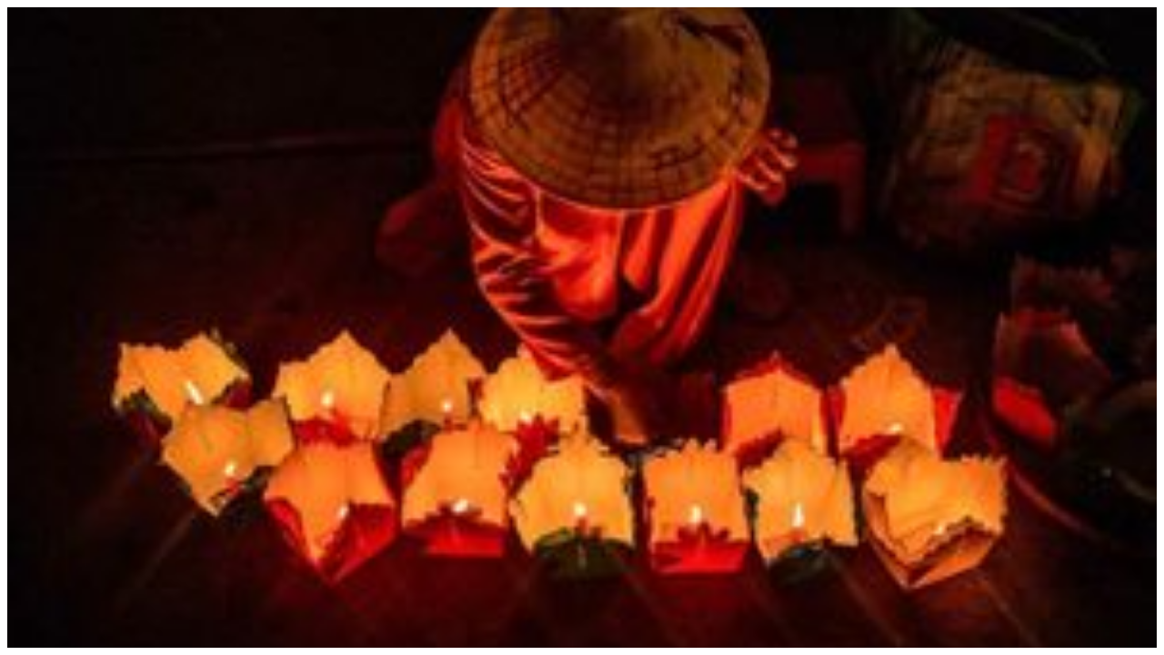

--- FILE ---
content_type: text/html; charset=UTF-8
request_url: https://www.hkvietnam.net/view.php?url=https://photo-baomoi.bmcdn.me/w300_r3x2_sm/2022_08_08_567_43390473/6f88dd8d08cfe191b8de.jpg&href=/index.php?language=vi&nv=news&op=Tinh-yeu-Tam-tinh/Vu-lan-cua-me-toi-3610359.html
body_size: 420
content:
<a href='https://www.baohomnay.com/Tinh-yeu-Tam-tinh/Vu-lan-cua-me-toi-3610359.html' target='_parent' id='iframe_url_view'><img src='https://photo-baomoi.bmcdn.me/w300_r3x2_sm/2022_08_08_567_43390473/6f88dd8d08cfe191b8de.jpg' style='width: 100%; height:100%;object-fit: cover;'/></a>
<script type="text/javascript" src="https://www.hkvietnam.net/jquery/jquery-1.11.1.js"></script>
<script type="text/javascript" src="https://baohomnay.com/themes/bhn/js/iframeResizer.contentWindow.min.js"></script> 
<script>
jQuery(document).ready(function(){
	url = document.referrer;
	ref = url.match(/:\/\/(.[^/]+)/)[1];
	if (ref.indexOf('baomoiday.net') >=0) {
		const a = jQuery('#iframe_url_view').attr('href');
		const b = (!!a) ? a.replace('baohomnay.com', 'baomoiday.net') : null;
		if (!!b) { 
			jQuery('#iframe_url_view').attr('href', b);
		}	
		
	}
});
</script>